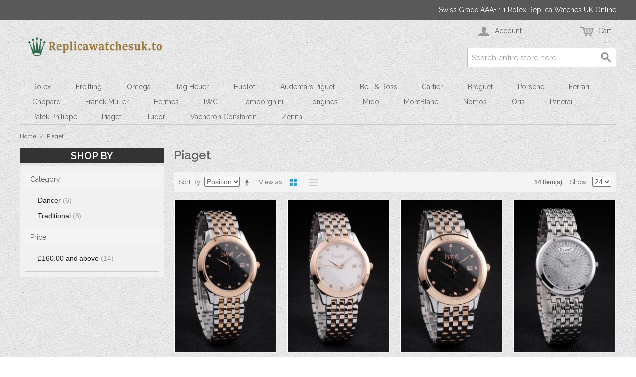

--- FILE ---
content_type: text/html; charset=UTF-8
request_url: https://www.replicawatchesuk.to/piaget
body_size: 6362
content:

<!DOCTYPE html>

<!--[if lt IE 7 ]> <html lang="en" id="top" class="no-js ie6"> <![endif]-->
<!--[if IE 7 ]>    <html lang="en" id="top" class="no-js ie7"> <![endif]-->
<!--[if IE 8 ]>    <html lang="en" id="top" class="no-js ie8"> <![endif]-->
<!--[if IE 9 ]>    <html lang="en" id="top" class="no-js ie9"> <![endif]-->
<!--[if (gt IE 9)|!(IE)]><!--> <html lang="en" id="top" class="no-js"> <!--<![endif]-->

<head>
<meta http-equiv="Content-Type" content="text/html; charset=utf-8" />
<title>Buy Online Piaget Replica Watches UK</title>
<meta name="description" content="Our Replica Watches UK Store .We Offers a Wide Range of Fake Perfect Piaget Replica watches Online. Choose and Buy Best Replica Watches High Quality in Affordable Prices." />
<meta name="keywords" content="Replica Watches, Watch Replicas UK, Replica Watches UK, Cheap Replica Watches, Fake Rolex, Replica Watches London, Rolex Replica UK, Replica Watch, Breitling Replica UK, Swiss Replica Watches, Replica Watch, High Quality Replica Watches, Imitation Rolex Watches, Perfect Watches, 1:1 Replica Watches, Fake Watches,Replica Watches Store" />
<meta name="robots" content="INDEX,FOLLOW" />
<link rel="icon" href="https://www.replicawatchesuk.to/media/favicon/default/replicawatchesuk.to.jpg" type="image/x-icon" />
<link rel="shortcut icon" href="https://www.replicawatchesuk.to/media/favicon/default/replicawatchesuk.to.jpg" type="image/x-icon" />
<!--[if lt IE 7]>
<script type="text/javascript">
//<![CDATA[
    var BLANK_URL = 'https://www.replicawatchesuk.to/js/blank.html';
    var BLANK_IMG = 'https://www.replicawatchesuk.to/js/spacer.gif';
//]]>
</script>
<![endif]-->
<script type="text/javascript" src="https://www.replicawatchesuk.to/media/js/dde8fb66b5bc7a6ec1bd926cf777ea8b.js"></script>
<link rel="stylesheet" href="//fonts.googleapis.com/css?family=Raleway:300,400,500,700,600" />
<!--[if  (lte IE 8) & (!IEMobile)]>
<link rel="stylesheet" type="text/css" href="https://www.replicawatchesuk.to/media/css_secure/f5d8613a89948814a606de01a1a4f3b2.css" media="all" />
<![endif]-->
<!--[if (gte IE 9) | (IEMobile)]><!-->
<link rel="stylesheet" type="text/css" href="https://www.replicawatchesuk.to/media/css_secure/017cd187afeb79513582e26c2bba4a47.css" media="all" />
<!--<![endif]-->

<script type="text/javascript">
//<![CDATA[
Mage.Cookies.path     = '/';
Mage.Cookies.domain   = '.www.replicawatchesuk.to';
//]]>
</script>
<meta name="viewport" content="initial-scale=1.0, width=device-width" />

<script type="text/javascript">
//<![CDATA[
optionalZipCountries = ["GB"];
//]]>
</script>
</head>
<body class=" catalog-category-view categorypath-piaget category-piaget">
<div class="wrapper">
        <noscript>
        <div class="global-site-notice noscript">
            <div class="notice-inner">
                <p>
                    <strong>JavaScript seems to be disabled in your browser.</strong><br />
                    You must have JavaScript enabled in your browser to utilize the functionality of this website.                </p>
            </div>
        </div>
    </noscript>
    <div class="page">
        
<div class="header-language-background">
    <div class="header-language-container">
        <div class="store-language-container">
                    </div>

        
        <p class="welcome-msg">Swiss Grade AAA+ 1:1 Rolex Replica Watches UK Online </p>
    </div>
</div>

<header id="header" class="page-header">
    <div class="page-header-container">
        <a class="logo" href="https://www.replicawatchesuk.to/">
            <img src="https://www.replicawatchesuk.to/skin/frontend/rwd/default/images/logo.png" alt="Replica Watches UK" class="large" />
            <img src="https://www.replicawatchesuk.to/skin/frontend/rwd/default/images/logo.png" alt="Replica Watches UK" class="small" />
        </a>

                <div class="store-language-container"></div>

        <!-- Skip Links -->

        <div class="skip-links">
            <a href="#header-nav" class="skip-link skip-nav">
                <span class="icon"></span>
                <span class="label">Menu</span>
            </a>

            <a href="#header-search" class="skip-link skip-search">
                <span class="icon"></span>
                <span class="label">Search</span>
            </a>

            <div class="account-cart-wrapper">
                <a href="https://www.replicawatchesuk.to/customer/account/" data-target-element="#header-account" class="skip-link skip-account">
                    <span class="icon"></span>
                    <span class="label">Account</span>
                </a>

                <!-- Cart -->

                <div class="header-minicart">
                    

<a href="https://www.replicawatchesuk.to/checkout/cart/" data-target-element="#header-cart" class="skip-link skip-cart  no-count">
    <span class="icon"></span>
    <span class="label">Cart</span>
    <span class="count">0</span>
</a>

<div id="header-cart" class="block block-cart skip-content">
    
<div id="minicart-error-message" class="minicart-message"></div>
<div id="minicart-success-message" class="minicart-message"></div>

<div class="minicart-wrapper">

    <p class="block-subtitle">
        Recently added item(s)        <a class="close skip-link-close" href="#" title="Close">&times;</a>
    </p>

                    <p class="empty">You have no items in your shopping cart.</p>

    </div>
</div>
                </div>
            </div>


        </div>

        <!-- Navigation -->

        <div id="header-nav" class="skip-content">
            
    <nav id="nav">
        <ol class="nav-primary">
            <li  class="level0 nav-1 first parent"><a href="https://www.replicawatchesuk.to/rolex" class="level0 has-children">Rolex</a><ul class="level0"><li class="level1 view-all"><a class="level1" href="https://www.replicawatchesuk.to/rolex">View All Rolex</a></li><li  class="level1 nav-1-1 first"><a href="https://www.replicawatchesuk.to/rolex/datejust" class="level1 ">Datejust</a></li><li  class="level1 nav-1-2"><a href="https://www.replicawatchesuk.to/rolex/daydate" class="level1 ">Daydate</a></li><li  class="level1 nav-1-3"><a href="https://www.replicawatchesuk.to/rolex/daytona" class="level1 ">Daytona</a></li><li  class="level1 nav-1-4"><a href="https://www.replicawatchesuk.to/rolex/deepsea" class="level1 ">Deepsea</a></li><li  class="level1 nav-1-5"><a href="https://www.replicawatchesuk.to/rolex/explorer" class="level1 ">Explorer</a></li><li  class="level1 nav-1-6"><a href="https://www.replicawatchesuk.to/rolex/gmt-master" class="level1 ">GMT Master</a></li><li  class="level1 nav-1-7"><a href="https://www.replicawatchesuk.to/rolex/milgauss" class="level1 ">Milgauss</a></li><li  class="level1 nav-1-8"><a href="https://www.replicawatchesuk.to/rolex/perpetual" class="level1 ">Perpetual</a></li><li  class="level1 nav-1-9"><a href="https://www.replicawatchesuk.to/rolex/submariner" class="level1 ">Submariner</a></li><li  class="level1 nav-1-10"><a href="https://www.replicawatchesuk.to/rolex/yachtmaster2" class="level1 ">Yachtmaster2</a></li><li  class="level1 nav-1-11 last"><a href="https://www.replicawatchesuk.to/rolex/yachtmaster" class="level1 ">Yachtmaster</a></li></ul></li><li  class="level0 nav-2 parent"><a href="https://www.replicawatchesuk.to/breitling" class="level0 has-children">Breitling</a><ul class="level0"><li class="level1 view-all"><a class="level1" href="https://www.replicawatchesuk.to/breitling">View All Breitling</a></li><li  class="level1 nav-2-1 first"><a href="https://www.replicawatchesuk.to/breitling/bentley" class="level1 ">Bentley</a></li><li  class="level1 nav-2-2"><a href="https://www.replicawatchesuk.to/breitling/certifie" class="level1 ">Certifie</a></li><li  class="level1 nav-2-3"><a href="https://www.replicawatchesuk.to/breitling/crono-last" class="level1 ">Crono Last</a></li><li  class="level1 nav-2-4"><a href="https://www.replicawatchesuk.to/breitling/navitimer" class="level1 ">Navitimer</a></li><li  class="level1 nav-2-5 last"><a href="https://www.replicawatchesuk.to/breitling/avenger" class="level1 ">Avenger</a></li></ul></li><li  class="level0 nav-3 parent"><a href="https://www.replicawatchesuk.to/omega" class="level0 has-children">Omega</a><ul class="level0"><li class="level1 view-all"><a class="level1" href="https://www.replicawatchesuk.to/omega">View All Omega</a></li><li  class="level1 nav-3-1 first"><a href="https://www.replicawatchesuk.to/omega/seamaster" class="level1 ">Seamaster</a></li><li  class="level1 nav-3-2"><a href="https://www.replicawatchesuk.to/omega/constellation" class="level1 ">Constellation</a></li><li  class="level1 nav-3-3"><a href="https://www.replicawatchesuk.to/omega/deville" class="level1 ">Deville</a></li><li  class="level1 nav-3-4"><a href="https://www.replicawatchesuk.to/omega/speedmaster" class="level1 ">Speedmaster</a></li><li  class="level1 nav-3-5 last"><a href="https://www.replicawatchesuk.to/omega/cases" class="level1 ">Cases</a></li></ul></li><li  class="level0 nav-4 parent"><a href="https://www.replicawatchesuk.to/tag-heuer" class="level0 has-children">Tag Heuer</a><ul class="level0"><li class="level1 view-all"><a class="level1" href="https://www.replicawatchesuk.to/tag-heuer">View All Tag Heuer</a></li><li  class="level1 nav-4-1 first"><a href="https://www.replicawatchesuk.to/tag-heuer/carrera" class="level1 ">Carrera</a></li><li  class="level1 nav-4-2"><a href="https://www.replicawatchesuk.to/tag-heuer/aquaracer" class="level1 ">Aquaracer</a></li><li  class="level1 nav-4-3"><a href="https://www.replicawatchesuk.to/tag-heuer/link" class="level1 ">Link</a></li><li  class="level1 nav-4-4"><a href="https://www.replicawatchesuk.to/tag-heuer/mercedez-last" class="level1 ">Mercedez Last</a></li><li  class="level1 nav-4-5"><a href="https://www.replicawatchesuk.to/tag-heuer/formula1" class="level1 ">Formula1</a></li><li  class="level1 nav-4-6 last"><a href="https://www.replicawatchesuk.to/tag-heuer/monaco" class="level1 ">Monaco</a></li></ul></li><li  class="level0 nav-5 parent"><a href="https://www.replicawatchesuk.to/hublot" class="level0 has-children">Hublot</a><ul class="level0"><li class="level1 view-all"><a class="level1" href="https://www.replicawatchesuk.to/hublot">View All Hublot</a></li><li  class="level1 nav-5-1 first"><a href="https://www.replicawatchesuk.to/hublot/bigbang" class="level1 ">Bigbang</a></li><li  class="level1 nav-5-2 last"><a href="https://www.replicawatchesuk.to/hublot/limited" class="level1 ">Limited</a></li></ul></li><li  class="level0 nav-6 parent"><a href="https://www.replicawatchesuk.to/audemars-piguet" class="level0 has-children">Audemars Piguet</a><ul class="level0"><li class="level1 view-all"><a class="level1" href="https://www.replicawatchesuk.to/audemars-piguet">View All Audemars Piguet</a></li><li  class="level1 nav-6-1 first"><a href="https://www.replicawatchesuk.to/audemars-piguet/jules" class="level1 ">Jules</a></li><li  class="level1 nav-6-2"><a href="https://www.replicawatchesuk.to/audemars-piguet/royal1" class="level1 ">Royal1</a></li><li  class="level1 nav-6-3 last"><a href="https://www.replicawatchesuk.to/audemars-piguet/royal2" class="level1 ">Royal2</a></li></ul></li><li  class="level0 nav-7 parent"><a href="https://www.replicawatchesuk.to/bell-ross" class="level0 has-children">Bell &amp; Ross</a><ul class="level0"><li class="level1 view-all"><a class="level1" href="https://www.replicawatchesuk.to/bell-ross">View All Bell &amp; Ross</a></li><li  class="level1 nav-7-1 first"><a href="https://www.replicawatchesuk.to/bell-ross/airborne" class="level1 ">Airborne</a></li><li  class="level1 nav-7-2"><a href="https://www.replicawatchesuk.to/bell-ross/carbon" class="level1 ">Carbon</a></li><li  class="level1 nav-7-3 last"><a href="https://www.replicawatchesuk.to/bell-ross/br-01-94" class="level1 ">Br-01-94</a></li></ul></li><li  class="level0 nav-8"><a href="https://www.replicawatchesuk.to/cartier" class="level0 ">Cartier</a></li><li  class="level0 nav-9"><a href="https://www.replicawatchesuk.to/breguet" class="level0 ">Breguet</a></li><li  class="level0 nav-10 parent"><a href="https://www.replicawatchesuk.to/porsche" class="level0 has-children">Porsche</a><ul class="level0"><li class="level1 view-all"><a class="level1" href="https://www.replicawatchesuk.to/porsche">View All Porsche</a></li><li  class="level1 nav-10-1 first last"><a href="https://www.replicawatchesuk.to/porsche/regulator" class="level1 ">Regulator</a></li></ul></li><li  class="level0 nav-11"><a href="https://www.replicawatchesuk.to/ferrari" class="level0 ">Ferrari</a></li><li  class="level0 nav-12"><a href="https://www.replicawatchesuk.to/chopard" class="level0 ">Chopard</a></li><li  class="level0 nav-13 parent"><a href="https://www.replicawatchesuk.to/franck-muller" class="level0 has-children">Franck Muller</a><ul class="level0"><li class="level1 view-all"><a class="level1" href="https://www.replicawatchesuk.to/franck-muller">View All Franck Muller</a></li><li  class="level1 nav-13-1 first last"><a href="https://www.replicawatchesuk.to/franck-muller/casablanca" class="level1 ">Casablanca</a></li></ul></li><li  class="level0 nav-14"><a href="https://www.replicawatchesuk.to/hermes" class="level0 ">Hermes</a></li><li  class="level0 nav-15"><a href="https://www.replicawatchesuk.to/iwc" class="level0 ">IWC</a></li><li  class="level0 nav-16"><a href="https://www.replicawatchesuk.to/lamborghini" class="level0 ">Lamborghini</a></li><li  class="level0 nav-17"><a href="https://www.replicawatchesuk.to/longines" class="level0 ">Longines</a></li><li  class="level0 nav-18"><a href="https://www.replicawatchesuk.to/mido" class="level0 ">Mido</a></li><li  class="level0 nav-19"><a href="https://www.replicawatchesuk.to/montblanc" class="level0 ">MontBlanc</a></li><li  class="level0 nav-20"><a href="https://www.replicawatchesuk.to/nomos" class="level0 ">Nomos</a></li><li  class="level0 nav-21 parent"><a href="https://www.replicawatchesuk.to/oris" class="level0 has-children">Oris</a><ul class="level0"><li class="level1 view-all"><a class="level1" href="https://www.replicawatchesuk.to/oris">View All Oris</a></li><li  class="level1 nav-21-1 first last"><a href="https://www.replicawatchesuk.to/oris/prodiver" class="level1 ">Prodiver</a></li></ul></li><li  class="level0 nav-22"><a href="https://www.replicawatchesuk.to/panerai" class="level0 ">Panerai</a></li><li  class="level0 nav-23 parent"><a href="https://www.replicawatchesuk.to/patek-philippe" class="level0 has-children">Patek Philippe</a><ul class="level0"><li class="level1 view-all"><a class="level1" href="https://www.replicawatchesuk.to/patek-philippe">View All Patek Philippe</a></li><li  class="level1 nav-23-1 first"><a href="https://www.replicawatchesuk.to/patek-philippe/calatrava" class="level1 ">Calatrava</a></li><li  class="level1 nav-23-2"><a href="https://www.replicawatchesuk.to/patek-philippe/complicated" class="level1 ">Complicated</a></li><li  class="level1 nav-23-3 last"><a href="https://www.replicawatchesuk.to/patek-philippe/cases-last" class="level1 ">Cases Last</a></li></ul></li><li  class="level0 nav-24 active parent"><a href="https://www.replicawatchesuk.to/piaget" class="level0 has-children">Piaget</a><ul class="level0"><li class="level1 view-all"><a class="level1" href="https://www.replicawatchesuk.to/piaget">View All Piaget</a></li><li  class="level1 nav-24-1 first"><a href="https://www.replicawatchesuk.to/piaget/dancer" class="level1 ">Dancer</a></li><li  class="level1 nav-24-2 last"><a href="https://www.replicawatchesuk.to/piaget/traditional" class="level1 ">Traditional</a></li></ul></li><li  class="level0 nav-25"><a href="https://www.replicawatchesuk.to/tudor" class="level0 ">Tudor</a></li><li  class="level0 nav-26"><a href="https://www.replicawatchesuk.to/vacheron-constantin" class="level0 ">Vacheron Constantin</a></li><li  class="level0 nav-27 last parent"><a href="https://www.replicawatchesuk.to/zenith" class="level0 has-children">Zenith</a><ul class="level0"><li class="level1 view-all"><a class="level1" href="https://www.replicawatchesuk.to/zenith">View All Zenith</a></li><li  class="level1 nav-27-1 first last"><a href="https://www.replicawatchesuk.to/zenith/elprimero" class="level1 ">Elprimero</a></li></ul></li>        </ol>
    </nav>
        </div>

        <!-- Search -->

        <div id="header-search" class="skip-content">
            
<form id="search_mini_form" action="https://www.replicawatchesuk.to/catalogsearch/result/" method="get">
    <div class="input-box">
        <label for="search">Search:</label>
        <input id="search" type="search" name="q" value="" class="input-text required-entry" maxlength="128" placeholder="Search entire store here..." />
        <button type="submit" title="Search" class="button search-button"><span><span>Search</span></span></button>
    </div>

    <div id="search_autocomplete" class="search-autocomplete"></div>
    <script type="text/javascript">
    //<![CDATA[
        var searchForm = new Varien.searchForm('search_mini_form', 'search', '');
        searchForm.initAutocomplete('https://www.replicawatchesuk.to/catalogsearch/ajax/suggest/', 'search_autocomplete');
    //]]>
    </script>
</form>
        </div>

        <!-- Account -->

        <div id="header-account" class="skip-content">
            <div class="links">
        <ul>
                                    <li class="first" ><a href="https://www.replicawatchesuk.to/customer/account/" title="My Account" >My Account</a></li>
                                                <li ><a href="https://www.replicawatchesuk.to/checkout/cart/" title="My Cart" class="top-link-cart">My Cart</a></li>
                                                <li ><a href="https://www.replicawatchesuk.to/firecheckout/" title="Checkout" class="top-link-checkout">Checkout</a></li>
                                                <li ><a href="https://www.replicawatchesuk.to/customer/account/create/" title="Register" >Register</a></li>
                                                <li class=" last" ><a href="https://www.replicawatchesuk.to/customer/account/login/" title="Log In" >Log In</a></li>
                        </ul>
</div>
        </div>
    </div>
</header>


        <div class="main-container col2-left-layout">
            <div class="main">
                <div class="breadcrumbs">
    <ul>
                    <li class="home">
                            <a href="https://www.replicawatchesuk.to/" title="Go to Home Page">Home</a>
                                        <span>/ </span>
                        </li>
                    <li class="category27">
                            <strong>Piaget</strong>
                                    </li>
            </ul>
</div>
                <div class="col-wrapper">
                                                                <div class="col-left sidebar col-left-first"><div class="block block-layered-nav block-layered-nav--no-filters">
    <div class="block-title">
        <strong><span>Shop By</span></strong>
    </div>
    <div class="block-content toggle-content">
                                    <p class="block-subtitle block-subtitle--filter">Filter</p>
            <dl id="narrow-by-list">
                                                                    <dt>Category</dt>
                    <dd>
<ol>
    <li>
                    <a href="https://www.replicawatchesuk.to/piaget?cat=74">
                Dancer                                <span class="count">(6)</span>
                            </a>
            </li>
    <li>
                    <a href="https://www.replicawatchesuk.to/piaget?cat=75">
                Traditional                                <span class="count">(8)</span>
                            </a>
            </li>
</ol>
</dd>
                                                                    <dt>Price</dt>
                    <dd>
<ol>
    <li>
                    <a href="https://www.replicawatchesuk.to/piaget?price=160-">
                <span class="price">£160.00</span> and above                                <span class="count">(14)</span>
                            </a>
            </li>
</ol>
</dd>
                                            </dl>
            <script type="text/javascript">decorateDataList('narrow-by-list')</script>
            </div>
</div>
</div>
                                        <div class="col-main">
                                                <div class="page-title category-title">
        <h1>Piaget</h1>
</div>




    <div class="category-products">
    <div class="toolbar">
            <div class="sorter">
                            <p class="view-mode">
                                                                <label>View as</label>
                                                                                    <strong title="Grid" class="grid">Grid</strong>
                                                                                                                <a href="https://www.replicawatchesuk.to/piaget?mode=list" title="List" class="list">List</a>
                                                                                        </p>
            
            <div class="sort-by">
                <label>Sort By</label>
                <select onchange="setLocation(this.value)" title="Sort By">
                                            <option value="https://www.replicawatchesuk.to/piaget?dir=asc&amp;order=position" selected="selected">
                            Position                        </option>
                                            <option value="https://www.replicawatchesuk.to/piaget?dir=asc&amp;order=name">
                            Name                        </option>
                                            <option value="https://www.replicawatchesuk.to/piaget?dir=asc&amp;order=price">
                            Price                        </option>
                                    </select>
                                    <a href="https://www.replicawatchesuk.to/piaget?dir=desc&amp;order=position" class="sort-by-switcher sort-by-switcher--asc" title="Set Descending Direction">Set Descending Direction</a>
                            </div>
        </div>
        <div class="pager">
        <div class="count-container">
                            <p class="amount amount--no-pages">
                    <strong>14 Item(s)</strong>
                </p>
            
            <div class="limiter">
                <label>Show</label>
                <select onchange="setLocation(this.value)" title="Results per page">
                                    <option value="https://www.replicawatchesuk.to/piaget?limit=12">
                        12                    </option>
                                    <option value="https://www.replicawatchesuk.to/piaget?limit=24" selected="selected">
                        24                    </option>
                                    <option value="https://www.replicawatchesuk.to/piaget?limit=36">
                        36                    </option>
                                </select>
            </div>
        </div>

        
    
    
    
    

    </div>
</div>
        
    
            <ul class="products-grid products-grid--max-4-col">
                                <li class="item last">
                <a href="https://www.replicawatchesuk.to/piaget-dancer-alta-qualita-replica-watches-4638" title="Piaget Dancer  Alta Qualita Replica Watches 4638" class="product-image">
                                        <img id="product-collection-image-2752"
                         src="https://www.replicawatchesuk.to/media/catalog/product/cache/1/small_image/208x309/9df78eab33525d08d6e5fb8d27136e95/1/1/1183_1_1.jpg"
                         alt="Piaget Dancer  Alta Qualita Replica Watches 4638" />
                </a>
                <div class="product-info">
                    <h2 class="product-name"><a href="https://www.replicawatchesuk.to/piaget-dancer-alta-qualita-replica-watches-4638" title="Piaget Dancer  Alta Qualita Replica Watches 4638">Piaget Dancer  Alta Qualita Replica Watches 4638</a></h2>
                                        

                        
    <div class="price-box">
                                            
                    <p class="old-price">
                <span class="price-label">Regular Price:</span>
                <span class="price" id="old-price-2752">
                    £253.87                </span>
            </p>

                            <p class="special-price">
                    <span class="price-label">Special Price</span>
                <span class="price" id="product-price-2752">
                    £162.81                </span>
                </p>
                    
    
        </div>

                                        <div class="actions">
                                                    <button type="button" title="Add to Cart" class="button btn-cart" onclick="setLocation('https://www.replicawatchesuk.to/checkout/cart/add/uenc/aHR0cHM6Ly93d3cucmVwbGljYXdhdGNoZXN1ay50by9waWFnZXQ,/product/2752/form_key/IwXF9F13kFxOEkvz/')"><span><span>Add to Cart</span></span></button>
                                                <ul class="add-to-links">
                                                                                </ul>
                    </div>
                </div>
            </li>
                                            <li class="item last">
                <a href="https://www.replicawatchesuk.to/piaget-dancer-alta-qualita-replica-watches-4640" title="Piaget Dancer  Alta Qualita Replica Watches 4640" class="product-image">
                                        <img id="product-collection-image-2753"
                         src="https://www.replicawatchesuk.to/media/catalog/product/cache/1/small_image/208x309/9df78eab33525d08d6e5fb8d27136e95/1/1/1184_1_1.jpg"
                         alt="Piaget Dancer  Alta Qualita Replica Watches 4640" />
                </a>
                <div class="product-info">
                    <h2 class="product-name"><a href="https://www.replicawatchesuk.to/piaget-dancer-alta-qualita-replica-watches-4640" title="Piaget Dancer  Alta Qualita Replica Watches 4640">Piaget Dancer  Alta Qualita Replica Watches 4640</a></h2>
                                        

                        
    <div class="price-box">
                                            
                    <p class="old-price">
                <span class="price-label">Regular Price:</span>
                <span class="price" id="old-price-2753">
                    £252.06                </span>
            </p>

                            <p class="special-price">
                    <span class="price-label">Special Price</span>
                <span class="price" id="product-price-2753">
                    £162.81                </span>
                </p>
                    
    
        </div>

                                        <div class="actions">
                                                    <button type="button" title="Add to Cart" class="button btn-cart" onclick="setLocation('https://www.replicawatchesuk.to/checkout/cart/add/uenc/aHR0cHM6Ly93d3cucmVwbGljYXdhdGNoZXN1ay50by9waWFnZXQ,/product/2753/form_key/IwXF9F13kFxOEkvz/')"><span><span>Add to Cart</span></span></button>
                                                <ul class="add-to-links">
                                                                                </ul>
                    </div>
                </div>
            </li>
                                            <li class="item last">
                <a href="https://www.replicawatchesuk.to/piaget-dancer-alta-qualita-replica-watches-4639" title="Piaget Dancer  Alta Qualita Replica Watches 4639" class="product-image">
                                        <img id="product-collection-image-2754"
                         src="https://www.replicawatchesuk.to/media/catalog/product/cache/1/small_image/208x309/9df78eab33525d08d6e5fb8d27136e95/1/1/1185_1_1.jpg"
                         alt="Piaget Dancer  Alta Qualita Replica Watches 4639" />
                </a>
                <div class="product-info">
                    <h2 class="product-name"><a href="https://www.replicawatchesuk.to/piaget-dancer-alta-qualita-replica-watches-4639" title="Piaget Dancer  Alta Qualita Replica Watches 4639">Piaget Dancer  Alta Qualita Replica Watches 4639</a></h2>
                                        

                        
    <div class="price-box">
                                            
                    <p class="old-price">
                <span class="price-label">Regular Price:</span>
                <span class="price" id="old-price-2754">
                    £923.76                </span>
            </p>

                            <p class="special-price">
                    <span class="price-label">Special Price</span>
                <span class="price" id="product-price-2754">
                    £162.81                </span>
                </p>
                    
    
        </div>

                                        <div class="actions">
                                                    <button type="button" title="Add to Cart" class="button btn-cart" onclick="setLocation('https://www.replicawatchesuk.to/checkout/cart/add/uenc/aHR0cHM6Ly93d3cucmVwbGljYXdhdGNoZXN1ay50by9waWFnZXQ,/product/2754/form_key/IwXF9F13kFxOEkvz/')"><span><span>Add to Cart</span></span></button>
                                                <ul class="add-to-links">
                                                                                </ul>
                    </div>
                </div>
            </li>
                                            <li class="item last">
                <a href="https://www.replicawatchesuk.to/piaget-dancer-alta-qualita-replica-watches-4643" title="Piaget Dancer  Alta Qualita Replica Watches 4643" class="product-image">
                                        <img id="product-collection-image-2755"
                         src="https://www.replicawatchesuk.to/media/catalog/product/cache/1/small_image/208x309/9df78eab33525d08d6e5fb8d27136e95/1/1/1180_1_1.jpg"
                         alt="Piaget Dancer  Alta Qualita Replica Watches 4643" />
                </a>
                <div class="product-info">
                    <h2 class="product-name"><a href="https://www.replicawatchesuk.to/piaget-dancer-alta-qualita-replica-watches-4643" title="Piaget Dancer  Alta Qualita Replica Watches 4643">Piaget Dancer  Alta Qualita Replica Watches 4643</a></h2>
                                        

                        
    <div class="price-box">
                                            
                    <p class="old-price">
                <span class="price-label">Regular Price:</span>
                <span class="price" id="old-price-2755">
                    £253.87                </span>
            </p>

                            <p class="special-price">
                    <span class="price-label">Special Price</span>
                <span class="price" id="product-price-2755">
                    £162.81                </span>
                </p>
                    
    
        </div>

                                        <div class="actions">
                                                    <button type="button" title="Add to Cart" class="button btn-cart" onclick="setLocation('https://www.replicawatchesuk.to/checkout/cart/add/uenc/aHR0cHM6Ly93d3cucmVwbGljYXdhdGNoZXN1ay50by9waWFnZXQ,/product/2755/form_key/IwXF9F13kFxOEkvz/')"><span><span>Add to Cart</span></span></button>
                                                <ul class="add-to-links">
                                                                                </ul>
                    </div>
                </div>
            </li>
                                            <li class="item last">
                <a href="https://www.replicawatchesuk.to/piaget-dancer-alta-qualita-replica-watches-4642" title="Piaget Dancer  Alta Qualita Replica Watches 4642" class="product-image">
                                        <img id="product-collection-image-2756"
                         src="https://www.replicawatchesuk.to/media/catalog/product/cache/1/small_image/208x309/9df78eab33525d08d6e5fb8d27136e95/1/1/1181_1_1.jpg"
                         alt="Piaget Dancer  Alta Qualita Replica Watches 4642" />
                </a>
                <div class="product-info">
                    <h2 class="product-name"><a href="https://www.replicawatchesuk.to/piaget-dancer-alta-qualita-replica-watches-4642" title="Piaget Dancer  Alta Qualita Replica Watches 4642">Piaget Dancer  Alta Qualita Replica Watches 4642</a></h2>
                                        

                        
    <div class="price-box">
                                            
                    <p class="old-price">
                <span class="price-label">Regular Price:</span>
                <span class="price" id="old-price-2756">
                    £253.87                </span>
            </p>

                            <p class="special-price">
                    <span class="price-label">Special Price</span>
                <span class="price" id="product-price-2756">
                    £162.81                </span>
                </p>
                    
    
        </div>

                                        <div class="actions">
                                                    <button type="button" title="Add to Cart" class="button btn-cart" onclick="setLocation('https://www.replicawatchesuk.to/checkout/cart/add/uenc/aHR0cHM6Ly93d3cucmVwbGljYXdhdGNoZXN1ay50by9waWFnZXQ,/product/2756/form_key/IwXF9F13kFxOEkvz/')"><span><span>Add to Cart</span></span></button>
                                                <ul class="add-to-links">
                                                                                </ul>
                    </div>
                </div>
            </li>
                                            <li class="item last">
                <a href="https://www.replicawatchesuk.to/piaget-dancer-alta-qualita-replica-watches-4641" title="Piaget Dancer  Alta Qualita Replica Watches 4641" class="product-image">
                                        <img id="product-collection-image-2757"
                         src="https://www.replicawatchesuk.to/media/catalog/product/cache/1/small_image/208x309/9df78eab33525d08d6e5fb8d27136e95/1/1/1182_1_1.jpg"
                         alt="Piaget Dancer  Alta Qualita Replica Watches 4641" />
                </a>
                <div class="product-info">
                    <h2 class="product-name"><a href="https://www.replicawatchesuk.to/piaget-dancer-alta-qualita-replica-watches-4641" title="Piaget Dancer  Alta Qualita Replica Watches 4641">Piaget Dancer  Alta Qualita Replica Watches 4641</a></h2>
                                        

                        
    <div class="price-box">
                                            
                    <p class="old-price">
                <span class="price-label">Regular Price:</span>
                <span class="price" id="old-price-2757">
                    £917.27                </span>
            </p>

                            <p class="special-price">
                    <span class="price-label">Special Price</span>
                <span class="price" id="product-price-2757">
                    £162.81                </span>
                </p>
                    
    
        </div>

                                        <div class="actions">
                                                    <button type="button" title="Add to Cart" class="button btn-cart" onclick="setLocation('https://www.replicawatchesuk.to/checkout/cart/add/uenc/aHR0cHM6Ly93d3cucmVwbGljYXdhdGNoZXN1ay50by9waWFnZXQ,/product/2757/form_key/IwXF9F13kFxOEkvz/')"><span><span>Add to Cart</span></span></button>
                                                <ul class="add-to-links">
                                                                                </ul>
                    </div>
                </div>
            </li>
                                            <li class="item last">
                <a href="https://www.replicawatchesuk.to/piaget-traditional-alta-qualita-replica-watches-4653" title="Piaget Traditional  Alta Qualita Replica Watches 4653" class="product-image">
                                        <img id="product-collection-image-2758"
                         src="https://www.replicawatchesuk.to/media/catalog/product/cache/1/small_image/208x309/9df78eab33525d08d6e5fb8d27136e95/1/1/1186_1_1.jpg"
                         alt="Piaget Traditional  Alta Qualita Replica Watches 4653" />
                </a>
                <div class="product-info">
                    <h2 class="product-name"><a href="https://www.replicawatchesuk.to/piaget-traditional-alta-qualita-replica-watches-4653" title="Piaget Traditional  Alta Qualita Replica Watches 4653">Piaget Traditional  Alta Qualita Replica Watches 4653</a></h2>
                                        

                        
    <div class="price-box">
                                            
                    <p class="old-price">
                <span class="price-label">Regular Price:</span>
                <span class="price" id="old-price-2758">
                    £252.06                </span>
            </p>

                            <p class="special-price">
                    <span class="price-label">Special Price</span>
                <span class="price" id="product-price-2758">
                    £162.81                </span>
                </p>
                    
    
        </div>

                                        <div class="actions">
                                                    <button type="button" title="Add to Cart" class="button btn-cart" onclick="setLocation('https://www.replicawatchesuk.to/checkout/cart/add/uenc/aHR0cHM6Ly93d3cucmVwbGljYXdhdGNoZXN1ay50by9waWFnZXQ,/product/2758/form_key/IwXF9F13kFxOEkvz/')"><span><span>Add to Cart</span></span></button>
                                                <ul class="add-to-links">
                                                                                </ul>
                    </div>
                </div>
            </li>
                                            <li class="item last">
                <a href="https://www.replicawatchesuk.to/piaget-traditional-alta-qualita-replica-watches-4652" title="Piaget Traditional  Alta Qualita Replica Watches 4652" class="product-image">
                                        <img id="product-collection-image-2759"
                         src="https://www.replicawatchesuk.to/media/catalog/product/cache/1/small_image/208x309/9df78eab33525d08d6e5fb8d27136e95/1/1/1187_1_1.jpg"
                         alt="Piaget Traditional  Alta Qualita Replica Watches 4652" />
                </a>
                <div class="product-info">
                    <h2 class="product-name"><a href="https://www.replicawatchesuk.to/piaget-traditional-alta-qualita-replica-watches-4652" title="Piaget Traditional  Alta Qualita Replica Watches 4652">Piaget Traditional  Alta Qualita Replica Watches 4652</a></h2>
                                        

                        
    <div class="price-box">
                                            
                    <p class="old-price">
                <span class="price-label">Regular Price:</span>
                <span class="price" id="old-price-2759">
                    £252.06                </span>
            </p>

                            <p class="special-price">
                    <span class="price-label">Special Price</span>
                <span class="price" id="product-price-2759">
                    £162.81                </span>
                </p>
                    
    
        </div>

                                        <div class="actions">
                                                    <button type="button" title="Add to Cart" class="button btn-cart" onclick="setLocation('https://www.replicawatchesuk.to/checkout/cart/add/uenc/aHR0cHM6Ly93d3cucmVwbGljYXdhdGNoZXN1ay50by9waWFnZXQ,/product/2759/form_key/IwXF9F13kFxOEkvz/')"><span><span>Add to Cart</span></span></button>
                                                <ul class="add-to-links">
                                                                                </ul>
                    </div>
                </div>
            </li>
                                            <li class="item last">
                <a href="https://www.replicawatchesuk.to/piaget-traditional-alta-qualita-replica-watches-4647" title="Piaget Traditional  Alta Qualita Replica Watches 4647" class="product-image">
                                        <img id="product-collection-image-2760"
                         src="https://www.replicawatchesuk.to/media/catalog/product/cache/1/small_image/208x309/9df78eab33525d08d6e5fb8d27136e95/1/1/1188_1_1.jpg"
                         alt="Piaget Traditional  Alta Qualita Replica Watches 4647" />
                </a>
                <div class="product-info">
                    <h2 class="product-name"><a href="https://www.replicawatchesuk.to/piaget-traditional-alta-qualita-replica-watches-4647" title="Piaget Traditional  Alta Qualita Replica Watches 4647">Piaget Traditional  Alta Qualita Replica Watches 4647</a></h2>
                                        

                        
    <div class="price-box">
                                            
                    <p class="old-price">
                <span class="price-label">Regular Price:</span>
                <span class="price" id="old-price-2760">
                    £799.48                </span>
            </p>

                            <p class="special-price">
                    <span class="price-label">Special Price</span>
                <span class="price" id="product-price-2760">
                    £162.81                </span>
                </p>
                    
    
        </div>

                                        <div class="actions">
                                                    <button type="button" title="Add to Cart" class="button btn-cart" onclick="setLocation('https://www.replicawatchesuk.to/checkout/cart/add/uenc/aHR0cHM6Ly93d3cucmVwbGljYXdhdGNoZXN1ay50by9waWFnZXQ,/product/2760/form_key/IwXF9F13kFxOEkvz/')"><span><span>Add to Cart</span></span></button>
                                                <ul class="add-to-links">
                                                                                </ul>
                    </div>
                </div>
            </li>
                                            <li class="item last">
                <a href="https://www.replicawatchesuk.to/piaget-traditional-alta-qualita-replica-watches-4650" title="Piaget Traditional  Alta Qualita Replica Watches 4650" class="product-image">
                                        <img id="product-collection-image-2761"
                         src="https://www.replicawatchesuk.to/media/catalog/product/cache/1/small_image/208x309/9df78eab33525d08d6e5fb8d27136e95/1/1/1189_1_1.jpg"
                         alt="Piaget Traditional  Alta Qualita Replica Watches 4650" />
                </a>
                <div class="product-info">
                    <h2 class="product-name"><a href="https://www.replicawatchesuk.to/piaget-traditional-alta-qualita-replica-watches-4650" title="Piaget Traditional  Alta Qualita Replica Watches 4650">Piaget Traditional  Alta Qualita Replica Watches 4650</a></h2>
                                        

                        
    <div class="price-box">
                                            
                    <p class="old-price">
                <span class="price-label">Regular Price:</span>
                <span class="price" id="old-price-2761">
                    £252.06                </span>
            </p>

                            <p class="special-price">
                    <span class="price-label">Special Price</span>
                <span class="price" id="product-price-2761">
                    £162.81                </span>
                </p>
                    
    
        </div>

                                        <div class="actions">
                                                    <button type="button" title="Add to Cart" class="button btn-cart" onclick="setLocation('https://www.replicawatchesuk.to/checkout/cart/add/uenc/aHR0cHM6Ly93d3cucmVwbGljYXdhdGNoZXN1ay50by9waWFnZXQ,/product/2761/form_key/IwXF9F13kFxOEkvz/')"><span><span>Add to Cart</span></span></button>
                                                <ul class="add-to-links">
                                                                                </ul>
                    </div>
                </div>
            </li>
                                            <li class="item last">
                <a href="https://www.replicawatchesuk.to/piaget-traditional-alta-qualita-replica-watches-4646" title="Piaget Traditional  Alta Qualita Replica Watches 4646" class="product-image">
                                        <img id="product-collection-image-2762"
                         src="https://www.replicawatchesuk.to/media/catalog/product/cache/1/small_image/208x309/9df78eab33525d08d6e5fb8d27136e95/1/1/1190_1_1.jpg"
                         alt="Piaget Traditional  Alta Qualita Replica Watches 4646" />
                </a>
                <div class="product-info">
                    <h2 class="product-name"><a href="https://www.replicawatchesuk.to/piaget-traditional-alta-qualita-replica-watches-4646" title="Piaget Traditional  Alta Qualita Replica Watches 4646">Piaget Traditional  Alta Qualita Replica Watches 4646</a></h2>
                                        

                        
    <div class="price-box">
                                            
                    <p class="old-price">
                <span class="price-label">Regular Price:</span>
                <span class="price" id="old-price-2762">
                    £969.63                </span>
            </p>

                            <p class="special-price">
                    <span class="price-label">Special Price</span>
                <span class="price" id="product-price-2762">
                    £162.81                </span>
                </p>
                    
    
        </div>

                                        <div class="actions">
                                                    <button type="button" title="Add to Cart" class="button btn-cart" onclick="setLocation('https://www.replicawatchesuk.to/checkout/cart/add/uenc/aHR0cHM6Ly93d3cucmVwbGljYXdhdGNoZXN1ay50by9waWFnZXQ,/product/2762/form_key/IwXF9F13kFxOEkvz/')"><span><span>Add to Cart</span></span></button>
                                                <ul class="add-to-links">
                                                                                </ul>
                    </div>
                </div>
            </li>
                                            <li class="item last">
                <a href="https://www.replicawatchesuk.to/piaget-traditional-alta-qualita-replica-watches-4654" title="Piaget Traditional  Alta Qualita Replica Watches 4654" class="product-image">
                                        <img id="product-collection-image-2763"
                         src="https://www.replicawatchesuk.to/media/catalog/product/cache/1/small_image/208x309/9df78eab33525d08d6e5fb8d27136e95/1/1/1191_1_1.jpg"
                         alt="Piaget Traditional  Alta Qualita Replica Watches 4654" />
                </a>
                <div class="product-info">
                    <h2 class="product-name"><a href="https://www.replicawatchesuk.to/piaget-traditional-alta-qualita-replica-watches-4654" title="Piaget Traditional  Alta Qualita Replica Watches 4654">Piaget Traditional  Alta Qualita Replica Watches 4654</a></h2>
                                        

                        
    <div class="price-box">
                                            
                    <p class="old-price">
                <span class="price-label">Regular Price:</span>
                <span class="price" id="old-price-2763">
                    £252.06                </span>
            </p>

                            <p class="special-price">
                    <span class="price-label">Special Price</span>
                <span class="price" id="product-price-2763">
                    £162.81                </span>
                </p>
                    
    
        </div>

                                        <div class="actions">
                                                    <button type="button" title="Add to Cart" class="button btn-cart" onclick="setLocation('https://www.replicawatchesuk.to/checkout/cart/add/uenc/aHR0cHM6Ly93d3cucmVwbGljYXdhdGNoZXN1ay50by9waWFnZXQ,/product/2763/form_key/IwXF9F13kFxOEkvz/')"><span><span>Add to Cart</span></span></button>
                                                <ul class="add-to-links">
                                                                                </ul>
                    </div>
                </div>
            </li>
                                            <li class="item last">
                <a href="https://www.replicawatchesuk.to/piaget-traditional-alta-qualita-replica-watches-4651" title="Piaget Traditional  Alta Qualita Replica Watches 4651" class="product-image">
                                        <img id="product-collection-image-2764"
                         src="https://www.replicawatchesuk.to/media/catalog/product/cache/1/small_image/208x309/9df78eab33525d08d6e5fb8d27136e95/1/1/1193_1_1.jpg"
                         alt="Piaget Traditional  Alta Qualita Replica Watches 4651" />
                </a>
                <div class="product-info">
                    <h2 class="product-name"><a href="https://www.replicawatchesuk.to/piaget-traditional-alta-qualita-replica-watches-4651" title="Piaget Traditional  Alta Qualita Replica Watches 4651">Piaget Traditional  Alta Qualita Replica Watches 4651</a></h2>
                                        

                        
    <div class="price-box">
                                            
                    <p class="old-price">
                <span class="price-label">Regular Price:</span>
                <span class="price" id="old-price-2764">
                    £891.04                </span>
            </p>

                            <p class="special-price">
                    <span class="price-label">Special Price</span>
                <span class="price" id="product-price-2764">
                    £162.81                </span>
                </p>
                    
    
        </div>

                                        <div class="actions">
                                                    <button type="button" title="Add to Cart" class="button btn-cart" onclick="setLocation('https://www.replicawatchesuk.to/checkout/cart/add/uenc/aHR0cHM6Ly93d3cucmVwbGljYXdhdGNoZXN1ay50by9waWFnZXQ,/product/2764/form_key/IwXF9F13kFxOEkvz/')"><span><span>Add to Cart</span></span></button>
                                                <ul class="add-to-links">
                                                                                </ul>
                    </div>
                </div>
            </li>
                                            <li class="item last">
                <a href="https://www.replicawatchesuk.to/piaget-traditional-alta-qualita-replica-watches-4649" title="Piaget Traditional  Alta Qualita Replica Watches 4649" class="product-image">
                                        <img id="product-collection-image-2765"
                         src="https://www.replicawatchesuk.to/media/catalog/product/cache/1/small_image/208x309/9df78eab33525d08d6e5fb8d27136e95/1/1/1192_1_1.jpg"
                         alt="Piaget Traditional  Alta Qualita Replica Watches 4649" />
                </a>
                <div class="product-info">
                    <h2 class="product-name"><a href="https://www.replicawatchesuk.to/piaget-traditional-alta-qualita-replica-watches-4649" title="Piaget Traditional  Alta Qualita Replica Watches 4649">Piaget Traditional  Alta Qualita Replica Watches 4649</a></h2>
                                        

                        
    <div class="price-box">
                                            
                    <p class="old-price">
                <span class="price-label">Regular Price:</span>
                <span class="price" id="old-price-2765">
                    £891.04                </span>
            </p>

                            <p class="special-price">
                    <span class="price-label">Special Price</span>
                <span class="price" id="product-price-2765">
                    £162.81                </span>
                </p>
                    
    
        </div>

                                        <div class="actions">
                                                    <button type="button" title="Add to Cart" class="button btn-cart" onclick="setLocation('https://www.replicawatchesuk.to/checkout/cart/add/uenc/aHR0cHM6Ly93d3cucmVwbGljYXdhdGNoZXN1ay50by9waWFnZXQ,/product/2765/form_key/IwXF9F13kFxOEkvz/')"><span><span>Add to Cart</span></span></button>
                                                <ul class="add-to-links">
                                                                                </ul>
                    </div>
                </div>
            </li>
                        </ul>
    <script type="text/javascript">decorateGeneric($$('ul.products-grid'), ['odd','even','first','last'])</script>
    
    <div class="toolbar-bottom">
        <div class="toolbar">
            <div class="sorter">
                            <p class="view-mode">
                                                                <label>View as</label>
                                                                                    <strong title="Grid" class="grid">Grid</strong>
                                                                                                                <a href="https://www.replicawatchesuk.to/piaget?mode=list" title="List" class="list">List</a>
                                                                                        </p>
            
            <div class="sort-by">
                <label>Sort By</label>
                <select onchange="setLocation(this.value)" title="Sort By">
                                            <option value="https://www.replicawatchesuk.to/piaget?dir=asc&amp;order=position" selected="selected">
                            Position                        </option>
                                            <option value="https://www.replicawatchesuk.to/piaget?dir=asc&amp;order=name">
                            Name                        </option>
                                            <option value="https://www.replicawatchesuk.to/piaget?dir=asc&amp;order=price">
                            Price                        </option>
                                    </select>
                                    <a href="https://www.replicawatchesuk.to/piaget?dir=desc&amp;order=position" class="sort-by-switcher sort-by-switcher--asc" title="Set Descending Direction">Set Descending Direction</a>
                            </div>
        </div>
        <div class="pager">
        <div class="count-container">
                            <p class="amount amount--no-pages">
                    <strong>14 Item(s)</strong>
                </p>
            
            <div class="limiter">
                <label>Show</label>
                <select onchange="setLocation(this.value)" title="Results per page">
                                    <option value="https://www.replicawatchesuk.to/piaget?limit=12">
                        12                    </option>
                                    <option value="https://www.replicawatchesuk.to/piaget?limit=24" selected="selected">
                        24                    </option>
                                    <option value="https://www.replicawatchesuk.to/piaget?limit=36">
                        36                    </option>
                                </select>
            </div>
        </div>

        
    
    
    
    

    </div>
</div>
    </div>
</div>
                    </div>
					<div class="col-left sidebar"></div>
                </div>
            </div>
        </div>
                <div class="footer-container">
    <div class="footer">
        <div class="block block-subscribe">
    <div class="block-title">
        <strong><span>Newsletter</span></strong>
    </div>
    <form action="#" method="post" id="newsletter-validate-detail">
        <div class="block-content">
            <div class="form-subscribe-header">
                <label for="newsletter">Sign Up for Our Newsletter:</label>
            </div>
            <div class="input-box">
               <input type="email" autocapitalize="off" autocorrect="off" spellcheck="false" name="email" id="newsletter" title="Sign up for our newsletter" class="input-text required-entry validate-email" />
            </div>
            <div class="actions">
                <button type="submit" title="Subscribe" class="button"><span><span>Subscribe</span></span></button>
            </div>
        </div>
    </form>
    <script type="text/javascript">
    //<![CDATA[
        var newsletterSubscriberFormDetail = new VarienForm('newsletter-validate-detail');
    //]]>
    </script>
</div>
<div class="links">
<div class="block-title"><strong><span>replicawatchesuk.to</span></strong></div>
<ul>
<li><a title="about us" href="/about-us" rel="nofollow"> About us </a></li>
<li><a title="Contact us" href="/contact-us" rel="nofollow"> Contact us </a></li>
<li><a title="Shipping" href="/shipping" rel="nofollow"> Shipping </a></li>
<li><a title="FAQ" href="/faq" rel="nofollow"> FAQ </a></li>
<li><a title="Privacy" href="/privacy" rel="nofollow"> Privacy </a></li>
<li><a title="Payment" href="/payment" rel="nofollow"> Payment </a></li>
</ul>
</div><div class="links">
        <div class="block-title"><strong><span>Quick Links</span></strong></div>
        <ul>
                                    <li class="first" ><a href="https://www.replicawatchesuk.to/catalogsearch/term/popular/" title="Search Terms" >Search Terms</a></li>
                                                <li class=" last" ><a href="https://www.replicawatchesuk.to/catalogsearch/advanced/" title="Advanced Search" >Advanced Search</a></li>
                        </ul>
</div>
<div class="links">
        <div class="block-title"><strong><span>Account</span></strong></div>
        <ul>
                                    <li class="first" ><a href="https://www.replicawatchesuk.to/customer/account/" title="My Account" >My Account</a></li>
                                                <li ><a href="https://www.replicawatchesuk.to/customer/account/create/" title="Register" >Register</a></li>
                                                <li class=" last" ><a href="https://www.replicawatchesuk.to/sales/guest/form/" title="Orders and Returns" >Orders and Returns</a></li>
                        </ul>
</div>
        <address class="copyright"><div class="imagescenter"><img src="/skin/frontend/rwd/default/images/footercopyimg.png" alt=""/></div>
&copy; 2023 Replica Watches UK. All Rights Reserved.</address>
    </div>
</div>
<script type="text/javascript">//<![CDATA[
        var Translator = new Translate([]);
        //]]></script></div>                

    </div>
</div>
<script defer src="https://static.cloudflareinsights.com/beacon.min.js/vcd15cbe7772f49c399c6a5babf22c1241717689176015" integrity="sha512-ZpsOmlRQV6y907TI0dKBHq9Md29nnaEIPlkf84rnaERnq6zvWvPUqr2ft8M1aS28oN72PdrCzSjY4U6VaAw1EQ==" data-cf-beacon='{"version":"2024.11.0","token":"ce07aae05a4c4f9e8c5ec9c88080504c","r":1,"server_timing":{"name":{"cfCacheStatus":true,"cfEdge":true,"cfExtPri":true,"cfL4":true,"cfOrigin":true,"cfSpeedBrain":true},"location_startswith":null}}' crossorigin="anonymous"></script>
</body>
</html>
